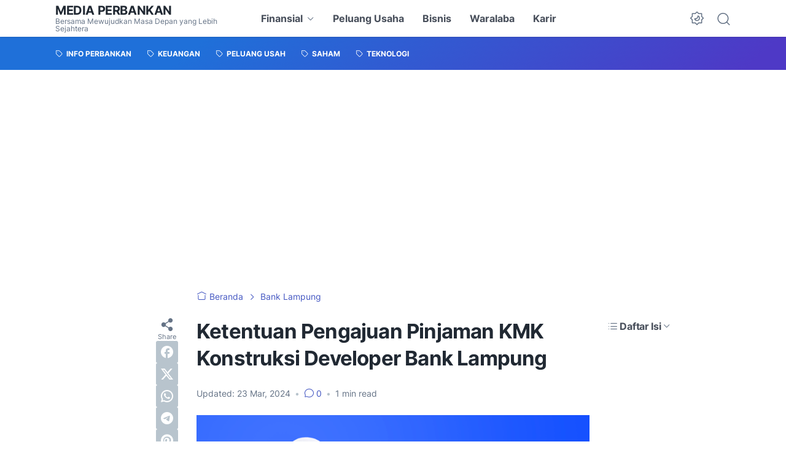

--- FILE ---
content_type: text/html; charset=utf-8
request_url: https://www.google.com/recaptcha/api2/aframe
body_size: 268
content:
<!DOCTYPE HTML><html><head><meta http-equiv="content-type" content="text/html; charset=UTF-8"></head><body><script nonce="kNCFfbA8_Jex8DI9-NI42w">/** Anti-fraud and anti-abuse applications only. See google.com/recaptcha */ try{var clients={'sodar':'https://pagead2.googlesyndication.com/pagead/sodar?'};window.addEventListener("message",function(a){try{if(a.source===window.parent){var b=JSON.parse(a.data);var c=clients[b['id']];if(c){var d=document.createElement('img');d.src=c+b['params']+'&rc='+(localStorage.getItem("rc::a")?sessionStorage.getItem("rc::b"):"");window.document.body.appendChild(d);sessionStorage.setItem("rc::e",parseInt(sessionStorage.getItem("rc::e")||0)+1);localStorage.setItem("rc::h",'1769948862157');}}}catch(b){}});window.parent.postMessage("_grecaptcha_ready", "*");}catch(b){}</script></body></html>